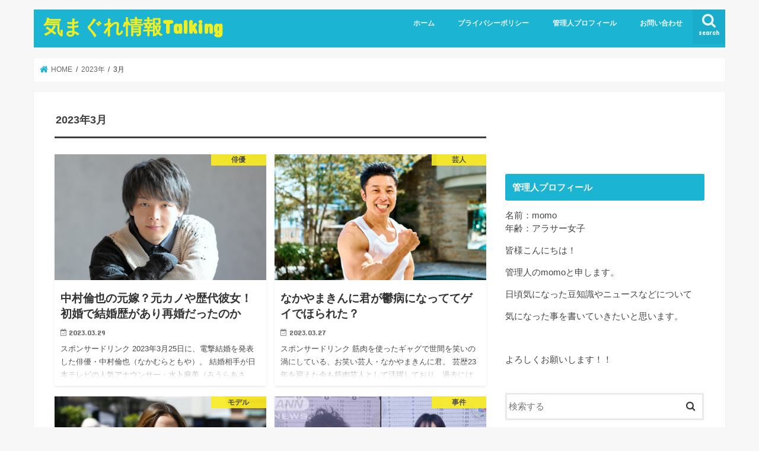

--- FILE ---
content_type: text/html; charset=UTF-8
request_url: https://annneme.net/date/2023/03
body_size: 17446
content:
<!doctype html>
<html lang="ja">

<head>
<meta charset="utf-8">
<meta http-equiv="X-UA-Compatible" content="IE=edge">
<title>3月 2023 - 気まぐれ情報Talking</title>
<meta name="HandheldFriendly" content="True">
<meta name="MobileOptimized" content="320">
<meta name="viewport" content="width=device-width, initial-scale=1"/>


<link rel="pingback" href="https://annneme.net/xmlrpc.php">

<!--[if IE]>
<![endif]-->

<!-- GAタグ -->
<script>
  (function(i,s,o,g,r,a,m){i['GoogleAnalyticsObject']=r;i[r]=i[r]||function(){
  (i[r].q=i[r].q||[]).push(arguments)},i[r].l=1*new Date();a=s.createElement(o),
  m=s.getElementsByTagName(o)[0];a.async=1;a.src=g;m.parentNode.insertBefore(a,m)
  })(window,document,'script','//www.google-analytics.com/analytics.js','ga');

  ga('create', 'UA-123276800-1', 'auto');
  ga('send', 'pageview');

</script>

<ins id="zucks-widget-parent_030092bee8"></ins>
<script type="text/javascript">
  (window.gZgokZoeWidgetQueue = (window.gZgokZoeWidgetQueue || [])).push({frameId: "_030092bee8", parent: "#zucks-widget-parent_030092bee8" });
</script>
<script src="https://j.zoe.zucks.net/zoe.min.js" defer></script>


<!-- Google tag (gtag.js) -->
<script async src="https://www.googletagmanager.com/gtag/js?id=G-RVQKYXRZWM"></script>
<script>
  window.dataLayer = window.dataLayer || [];
  function gtag(){dataLayer.push(arguments);}
  gtag('js', new Date());

  gtag('config', 'G-RVQKYXRZWM');
</script>
<meta name='robots' content='noindex, follow' />
	<style>img:is([sizes="auto" i], [sizes^="auto," i]) { contain-intrinsic-size: 3000px 1500px }</style>
	
	<!-- This site is optimized with the Yoast SEO plugin v25.0 - https://yoast.com/wordpress/plugins/seo/ -->
	<meta property="og:locale" content="ja_JP" />
	<meta property="og:type" content="website" />
	<meta property="og:title" content="3月 2023 - 気まぐれ情報Talking" />
	<meta property="og:url" content="https://annneme.net/date/2023/03" />
	<meta property="og:site_name" content="気まぐれ情報Talking" />
	<meta name="twitter:card" content="summary_large_image" />
	<script type="application/ld+json" class="yoast-schema-graph">{"@context":"https://schema.org","@graph":[{"@type":"CollectionPage","@id":"https://annneme.net/date/2023/03","url":"https://annneme.net/date/2023/03","name":"3月 2023 - 気まぐれ情報Talking","isPartOf":{"@id":"https://annneme.net/#website"},"primaryImageOfPage":{"@id":"https://annneme.net/date/2023/03#primaryimage"},"image":{"@id":"https://annneme.net/date/2023/03#primaryimage"},"thumbnailUrl":"https://annneme.net/wp-content/uploads/2023/03/2023-03-28-12.png","breadcrumb":{"@id":"https://annneme.net/date/2023/03#breadcrumb"},"inLanguage":"ja"},{"@type":"ImageObject","inLanguage":"ja","@id":"https://annneme.net/date/2023/03#primaryimage","url":"https://annneme.net/wp-content/uploads/2023/03/2023-03-28-12.png","contentUrl":"https://annneme.net/wp-content/uploads/2023/03/2023-03-28-12.png","width":"798","height":"444"},{"@type":"BreadcrumbList","@id":"https://annneme.net/date/2023/03#breadcrumb","itemListElement":[{"@type":"ListItem","position":1,"name":"ホーム","item":"https://annneme.net/"},{"@type":"ListItem","position":2,"name":"アーカイブ: 3月 2023"}]},{"@type":"WebSite","@id":"https://annneme.net/#website","url":"https://annneme.net/","name":"気まぐれ情報Talking","description":"気になった情報を更新☆","publisher":{"@id":"https://annneme.net/#/schema/person/fc265039f1f586541e01670aaad85e2d"},"potentialAction":[{"@type":"SearchAction","target":{"@type":"EntryPoint","urlTemplate":"https://annneme.net/?s={search_term_string}"},"query-input":{"@type":"PropertyValueSpecification","valueRequired":true,"valueName":"search_term_string"}}],"inLanguage":"ja"},{"@type":["Person","Organization"],"@id":"https://annneme.net/#/schema/person/fc265039f1f586541e01670aaad85e2d","name":"momo","image":{"@type":"ImageObject","inLanguage":"ja","@id":"https://annneme.net/#/schema/person/image/","url":"https://annneme.net/wp-content/uploads/2018/07/cropped-final-image.jpg","contentUrl":"https://annneme.net/wp-content/uploads/2018/07/cropped-final-image.jpg","width":1070,"height":100,"caption":"momo"},"logo":{"@id":"https://annneme.net/#/schema/person/image/"}}]}</script>
	<!-- / Yoast SEO plugin. -->


<link rel='dns-prefetch' href='//webfonts.xserver.jp' />
<link rel='dns-prefetch' href='//ajax.googleapis.com' />
<link rel='dns-prefetch' href='//fonts.googleapis.com' />
<link rel='dns-prefetch' href='//maxcdn.bootstrapcdn.com' />
<link rel="alternate" type="application/rss+xml" title="気まぐれ情報Talking &raquo; フィード" href="https://annneme.net/feed" />
<link rel="alternate" type="application/rss+xml" title="気まぐれ情報Talking &raquo; コメントフィード" href="https://annneme.net/comments/feed" />
<script type="text/javascript" id="wpp-js" src="https://annneme.net/wp-content/plugins/wordpress-popular-posts/assets/js/wpp.min.js?ver=7.3.6" data-sampling="0" data-sampling-rate="100" data-api-url="https://annneme.net/wp-json/wordpress-popular-posts" data-post-id="0" data-token="b504fcaece" data-lang="0" data-debug="0"></script>
<script type="text/javascript">
/* <![CDATA[ */
window._wpemojiSettings = {"baseUrl":"https:\/\/s.w.org\/images\/core\/emoji\/16.0.1\/72x72\/","ext":".png","svgUrl":"https:\/\/s.w.org\/images\/core\/emoji\/16.0.1\/svg\/","svgExt":".svg","source":{"concatemoji":"https:\/\/annneme.net\/wp-includes\/js\/wp-emoji-release.min.js"}};
/*! This file is auto-generated */
!function(s,n){var o,i,e;function c(e){try{var t={supportTests:e,timestamp:(new Date).valueOf()};sessionStorage.setItem(o,JSON.stringify(t))}catch(e){}}function p(e,t,n){e.clearRect(0,0,e.canvas.width,e.canvas.height),e.fillText(t,0,0);var t=new Uint32Array(e.getImageData(0,0,e.canvas.width,e.canvas.height).data),a=(e.clearRect(0,0,e.canvas.width,e.canvas.height),e.fillText(n,0,0),new Uint32Array(e.getImageData(0,0,e.canvas.width,e.canvas.height).data));return t.every(function(e,t){return e===a[t]})}function u(e,t){e.clearRect(0,0,e.canvas.width,e.canvas.height),e.fillText(t,0,0);for(var n=e.getImageData(16,16,1,1),a=0;a<n.data.length;a++)if(0!==n.data[a])return!1;return!0}function f(e,t,n,a){switch(t){case"flag":return n(e,"\ud83c\udff3\ufe0f\u200d\u26a7\ufe0f","\ud83c\udff3\ufe0f\u200b\u26a7\ufe0f")?!1:!n(e,"\ud83c\udde8\ud83c\uddf6","\ud83c\udde8\u200b\ud83c\uddf6")&&!n(e,"\ud83c\udff4\udb40\udc67\udb40\udc62\udb40\udc65\udb40\udc6e\udb40\udc67\udb40\udc7f","\ud83c\udff4\u200b\udb40\udc67\u200b\udb40\udc62\u200b\udb40\udc65\u200b\udb40\udc6e\u200b\udb40\udc67\u200b\udb40\udc7f");case"emoji":return!a(e,"\ud83e\udedf")}return!1}function g(e,t,n,a){var r="undefined"!=typeof WorkerGlobalScope&&self instanceof WorkerGlobalScope?new OffscreenCanvas(300,150):s.createElement("canvas"),o=r.getContext("2d",{willReadFrequently:!0}),i=(o.textBaseline="top",o.font="600 32px Arial",{});return e.forEach(function(e){i[e]=t(o,e,n,a)}),i}function t(e){var t=s.createElement("script");t.src=e,t.defer=!0,s.head.appendChild(t)}"undefined"!=typeof Promise&&(o="wpEmojiSettingsSupports",i=["flag","emoji"],n.supports={everything:!0,everythingExceptFlag:!0},e=new Promise(function(e){s.addEventListener("DOMContentLoaded",e,{once:!0})}),new Promise(function(t){var n=function(){try{var e=JSON.parse(sessionStorage.getItem(o));if("object"==typeof e&&"number"==typeof e.timestamp&&(new Date).valueOf()<e.timestamp+604800&&"object"==typeof e.supportTests)return e.supportTests}catch(e){}return null}();if(!n){if("undefined"!=typeof Worker&&"undefined"!=typeof OffscreenCanvas&&"undefined"!=typeof URL&&URL.createObjectURL&&"undefined"!=typeof Blob)try{var e="postMessage("+g.toString()+"("+[JSON.stringify(i),f.toString(),p.toString(),u.toString()].join(",")+"));",a=new Blob([e],{type:"text/javascript"}),r=new Worker(URL.createObjectURL(a),{name:"wpTestEmojiSupports"});return void(r.onmessage=function(e){c(n=e.data),r.terminate(),t(n)})}catch(e){}c(n=g(i,f,p,u))}t(n)}).then(function(e){for(var t in e)n.supports[t]=e[t],n.supports.everything=n.supports.everything&&n.supports[t],"flag"!==t&&(n.supports.everythingExceptFlag=n.supports.everythingExceptFlag&&n.supports[t]);n.supports.everythingExceptFlag=n.supports.everythingExceptFlag&&!n.supports.flag,n.DOMReady=!1,n.readyCallback=function(){n.DOMReady=!0}}).then(function(){return e}).then(function(){var e;n.supports.everything||(n.readyCallback(),(e=n.source||{}).concatemoji?t(e.concatemoji):e.wpemoji&&e.twemoji&&(t(e.twemoji),t(e.wpemoji)))}))}((window,document),window._wpemojiSettings);
/* ]]> */
</script>
<style id='wp-emoji-styles-inline-css' type='text/css'>

	img.wp-smiley, img.emoji {
		display: inline !important;
		border: none !important;
		box-shadow: none !important;
		height: 1em !important;
		width: 1em !important;
		margin: 0 0.07em !important;
		vertical-align: -0.1em !important;
		background: none !important;
		padding: 0 !important;
	}
</style>
<link rel='stylesheet' id='wp-block-library-css' href='https://annneme.net/wp-includes/css/dist/block-library/style.min.css' type='text/css' media='all' />
<style id='classic-theme-styles-inline-css' type='text/css'>
/*! This file is auto-generated */
.wp-block-button__link{color:#fff;background-color:#32373c;border-radius:9999px;box-shadow:none;text-decoration:none;padding:calc(.667em + 2px) calc(1.333em + 2px);font-size:1.125em}.wp-block-file__button{background:#32373c;color:#fff;text-decoration:none}
</style>
<style id='global-styles-inline-css' type='text/css'>
:root{--wp--preset--aspect-ratio--square: 1;--wp--preset--aspect-ratio--4-3: 4/3;--wp--preset--aspect-ratio--3-4: 3/4;--wp--preset--aspect-ratio--3-2: 3/2;--wp--preset--aspect-ratio--2-3: 2/3;--wp--preset--aspect-ratio--16-9: 16/9;--wp--preset--aspect-ratio--9-16: 9/16;--wp--preset--color--black: #000000;--wp--preset--color--cyan-bluish-gray: #abb8c3;--wp--preset--color--white: #ffffff;--wp--preset--color--pale-pink: #f78da7;--wp--preset--color--vivid-red: #cf2e2e;--wp--preset--color--luminous-vivid-orange: #ff6900;--wp--preset--color--luminous-vivid-amber: #fcb900;--wp--preset--color--light-green-cyan: #7bdcb5;--wp--preset--color--vivid-green-cyan: #00d084;--wp--preset--color--pale-cyan-blue: #8ed1fc;--wp--preset--color--vivid-cyan-blue: #0693e3;--wp--preset--color--vivid-purple: #9b51e0;--wp--preset--gradient--vivid-cyan-blue-to-vivid-purple: linear-gradient(135deg,rgba(6,147,227,1) 0%,rgb(155,81,224) 100%);--wp--preset--gradient--light-green-cyan-to-vivid-green-cyan: linear-gradient(135deg,rgb(122,220,180) 0%,rgb(0,208,130) 100%);--wp--preset--gradient--luminous-vivid-amber-to-luminous-vivid-orange: linear-gradient(135deg,rgba(252,185,0,1) 0%,rgba(255,105,0,1) 100%);--wp--preset--gradient--luminous-vivid-orange-to-vivid-red: linear-gradient(135deg,rgba(255,105,0,1) 0%,rgb(207,46,46) 100%);--wp--preset--gradient--very-light-gray-to-cyan-bluish-gray: linear-gradient(135deg,rgb(238,238,238) 0%,rgb(169,184,195) 100%);--wp--preset--gradient--cool-to-warm-spectrum: linear-gradient(135deg,rgb(74,234,220) 0%,rgb(151,120,209) 20%,rgb(207,42,186) 40%,rgb(238,44,130) 60%,rgb(251,105,98) 80%,rgb(254,248,76) 100%);--wp--preset--gradient--blush-light-purple: linear-gradient(135deg,rgb(255,206,236) 0%,rgb(152,150,240) 100%);--wp--preset--gradient--blush-bordeaux: linear-gradient(135deg,rgb(254,205,165) 0%,rgb(254,45,45) 50%,rgb(107,0,62) 100%);--wp--preset--gradient--luminous-dusk: linear-gradient(135deg,rgb(255,203,112) 0%,rgb(199,81,192) 50%,rgb(65,88,208) 100%);--wp--preset--gradient--pale-ocean: linear-gradient(135deg,rgb(255,245,203) 0%,rgb(182,227,212) 50%,rgb(51,167,181) 100%);--wp--preset--gradient--electric-grass: linear-gradient(135deg,rgb(202,248,128) 0%,rgb(113,206,126) 100%);--wp--preset--gradient--midnight: linear-gradient(135deg,rgb(2,3,129) 0%,rgb(40,116,252) 100%);--wp--preset--font-size--small: 13px;--wp--preset--font-size--medium: 20px;--wp--preset--font-size--large: 36px;--wp--preset--font-size--x-large: 42px;--wp--preset--spacing--20: 0.44rem;--wp--preset--spacing--30: 0.67rem;--wp--preset--spacing--40: 1rem;--wp--preset--spacing--50: 1.5rem;--wp--preset--spacing--60: 2.25rem;--wp--preset--spacing--70: 3.38rem;--wp--preset--spacing--80: 5.06rem;--wp--preset--shadow--natural: 6px 6px 9px rgba(0, 0, 0, 0.2);--wp--preset--shadow--deep: 12px 12px 50px rgba(0, 0, 0, 0.4);--wp--preset--shadow--sharp: 6px 6px 0px rgba(0, 0, 0, 0.2);--wp--preset--shadow--outlined: 6px 6px 0px -3px rgba(255, 255, 255, 1), 6px 6px rgba(0, 0, 0, 1);--wp--preset--shadow--crisp: 6px 6px 0px rgba(0, 0, 0, 1);}:where(.is-layout-flex){gap: 0.5em;}:where(.is-layout-grid){gap: 0.5em;}body .is-layout-flex{display: flex;}.is-layout-flex{flex-wrap: wrap;align-items: center;}.is-layout-flex > :is(*, div){margin: 0;}body .is-layout-grid{display: grid;}.is-layout-grid > :is(*, div){margin: 0;}:where(.wp-block-columns.is-layout-flex){gap: 2em;}:where(.wp-block-columns.is-layout-grid){gap: 2em;}:where(.wp-block-post-template.is-layout-flex){gap: 1.25em;}:where(.wp-block-post-template.is-layout-grid){gap: 1.25em;}.has-black-color{color: var(--wp--preset--color--black) !important;}.has-cyan-bluish-gray-color{color: var(--wp--preset--color--cyan-bluish-gray) !important;}.has-white-color{color: var(--wp--preset--color--white) !important;}.has-pale-pink-color{color: var(--wp--preset--color--pale-pink) !important;}.has-vivid-red-color{color: var(--wp--preset--color--vivid-red) !important;}.has-luminous-vivid-orange-color{color: var(--wp--preset--color--luminous-vivid-orange) !important;}.has-luminous-vivid-amber-color{color: var(--wp--preset--color--luminous-vivid-amber) !important;}.has-light-green-cyan-color{color: var(--wp--preset--color--light-green-cyan) !important;}.has-vivid-green-cyan-color{color: var(--wp--preset--color--vivid-green-cyan) !important;}.has-pale-cyan-blue-color{color: var(--wp--preset--color--pale-cyan-blue) !important;}.has-vivid-cyan-blue-color{color: var(--wp--preset--color--vivid-cyan-blue) !important;}.has-vivid-purple-color{color: var(--wp--preset--color--vivid-purple) !important;}.has-black-background-color{background-color: var(--wp--preset--color--black) !important;}.has-cyan-bluish-gray-background-color{background-color: var(--wp--preset--color--cyan-bluish-gray) !important;}.has-white-background-color{background-color: var(--wp--preset--color--white) !important;}.has-pale-pink-background-color{background-color: var(--wp--preset--color--pale-pink) !important;}.has-vivid-red-background-color{background-color: var(--wp--preset--color--vivid-red) !important;}.has-luminous-vivid-orange-background-color{background-color: var(--wp--preset--color--luminous-vivid-orange) !important;}.has-luminous-vivid-amber-background-color{background-color: var(--wp--preset--color--luminous-vivid-amber) !important;}.has-light-green-cyan-background-color{background-color: var(--wp--preset--color--light-green-cyan) !important;}.has-vivid-green-cyan-background-color{background-color: var(--wp--preset--color--vivid-green-cyan) !important;}.has-pale-cyan-blue-background-color{background-color: var(--wp--preset--color--pale-cyan-blue) !important;}.has-vivid-cyan-blue-background-color{background-color: var(--wp--preset--color--vivid-cyan-blue) !important;}.has-vivid-purple-background-color{background-color: var(--wp--preset--color--vivid-purple) !important;}.has-black-border-color{border-color: var(--wp--preset--color--black) !important;}.has-cyan-bluish-gray-border-color{border-color: var(--wp--preset--color--cyan-bluish-gray) !important;}.has-white-border-color{border-color: var(--wp--preset--color--white) !important;}.has-pale-pink-border-color{border-color: var(--wp--preset--color--pale-pink) !important;}.has-vivid-red-border-color{border-color: var(--wp--preset--color--vivid-red) !important;}.has-luminous-vivid-orange-border-color{border-color: var(--wp--preset--color--luminous-vivid-orange) !important;}.has-luminous-vivid-amber-border-color{border-color: var(--wp--preset--color--luminous-vivid-amber) !important;}.has-light-green-cyan-border-color{border-color: var(--wp--preset--color--light-green-cyan) !important;}.has-vivid-green-cyan-border-color{border-color: var(--wp--preset--color--vivid-green-cyan) !important;}.has-pale-cyan-blue-border-color{border-color: var(--wp--preset--color--pale-cyan-blue) !important;}.has-vivid-cyan-blue-border-color{border-color: var(--wp--preset--color--vivid-cyan-blue) !important;}.has-vivid-purple-border-color{border-color: var(--wp--preset--color--vivid-purple) !important;}.has-vivid-cyan-blue-to-vivid-purple-gradient-background{background: var(--wp--preset--gradient--vivid-cyan-blue-to-vivid-purple) !important;}.has-light-green-cyan-to-vivid-green-cyan-gradient-background{background: var(--wp--preset--gradient--light-green-cyan-to-vivid-green-cyan) !important;}.has-luminous-vivid-amber-to-luminous-vivid-orange-gradient-background{background: var(--wp--preset--gradient--luminous-vivid-amber-to-luminous-vivid-orange) !important;}.has-luminous-vivid-orange-to-vivid-red-gradient-background{background: var(--wp--preset--gradient--luminous-vivid-orange-to-vivid-red) !important;}.has-very-light-gray-to-cyan-bluish-gray-gradient-background{background: var(--wp--preset--gradient--very-light-gray-to-cyan-bluish-gray) !important;}.has-cool-to-warm-spectrum-gradient-background{background: var(--wp--preset--gradient--cool-to-warm-spectrum) !important;}.has-blush-light-purple-gradient-background{background: var(--wp--preset--gradient--blush-light-purple) !important;}.has-blush-bordeaux-gradient-background{background: var(--wp--preset--gradient--blush-bordeaux) !important;}.has-luminous-dusk-gradient-background{background: var(--wp--preset--gradient--luminous-dusk) !important;}.has-pale-ocean-gradient-background{background: var(--wp--preset--gradient--pale-ocean) !important;}.has-electric-grass-gradient-background{background: var(--wp--preset--gradient--electric-grass) !important;}.has-midnight-gradient-background{background: var(--wp--preset--gradient--midnight) !important;}.has-small-font-size{font-size: var(--wp--preset--font-size--small) !important;}.has-medium-font-size{font-size: var(--wp--preset--font-size--medium) !important;}.has-large-font-size{font-size: var(--wp--preset--font-size--large) !important;}.has-x-large-font-size{font-size: var(--wp--preset--font-size--x-large) !important;}
:where(.wp-block-post-template.is-layout-flex){gap: 1.25em;}:where(.wp-block-post-template.is-layout-grid){gap: 1.25em;}
:where(.wp-block-columns.is-layout-flex){gap: 2em;}:where(.wp-block-columns.is-layout-grid){gap: 2em;}
:root :where(.wp-block-pullquote){font-size: 1.5em;line-height: 1.6;}
</style>
<link rel='stylesheet' id='contact-form-7-css' href='https://annneme.net/wp-content/plugins/contact-form-7/includes/css/styles.css' type='text/css' media='all' />
<link rel='stylesheet' id='toc-screen-css' href='https://annneme.net/wp-content/plugins/table-of-contents-plus/screen.min.css' type='text/css' media='all' />
<link rel='stylesheet' id='wordpress-popular-posts-css-css' href='https://annneme.net/wp-content/plugins/wordpress-popular-posts/assets/css/wpp.css' type='text/css' media='all' />
<link rel='stylesheet' id='style-css' href='https://annneme.net/wp-content/themes/jstork/style.css' type='text/css' media='all' />
<link rel='stylesheet' id='child-style-css' href='https://annneme.net/wp-content/themes/jstork_custom/style.css' type='text/css' media='all' />
<link rel='stylesheet' id='slick-css' href='https://annneme.net/wp-content/themes/jstork/library/css/slick.css' type='text/css' media='all' />
<link rel='stylesheet' id='shortcode-css' href='https://annneme.net/wp-content/themes/jstork/library/css/shortcode.css' type='text/css' media='all' />
<link rel='stylesheet' id='gf_Concert-css' href='//fonts.googleapis.com/css?family=Concert+One' type='text/css' media='all' />
<link rel='stylesheet' id='gf_Lato-css' href='//fonts.googleapis.com/css?family=Lato' type='text/css' media='all' />
<link rel='stylesheet' id='fontawesome-css' href='//maxcdn.bootstrapcdn.com/font-awesome/4.7.0/css/font-awesome.min.css' type='text/css' media='all' />
<link rel='stylesheet' id='remodal-css' href='https://annneme.net/wp-content/themes/jstork/library/css/remodal.css' type='text/css' media='all' />
<link rel='stylesheet' id='animate-css' href='https://annneme.net/wp-content/themes/jstork/library/css/animate.min.css' type='text/css' media='all' />
<script type="text/javascript" src="//ajax.googleapis.com/ajax/libs/jquery/1.12.4/jquery.min.js" id="jquery-js"></script>
<script type="text/javascript" src="//webfonts.xserver.jp/js/xserver.js" id="typesquare_std-js"></script>
<link rel="https://api.w.org/" href="https://annneme.net/wp-json/" /><link rel="EditURI" type="application/rsd+xml" title="RSD" href="https://annneme.net/xmlrpc.php?rsd" />

<script type="text/javascript">
	window._wp_rp_static_base_url = 'https://wprp.sovrn.com/static/';
	window._wp_rp_wp_ajax_url = "https://annneme.net/wp-admin/admin-ajax.php";
	window._wp_rp_plugin_version = '3.6.4';
	window._wp_rp_post_id = '9867';
	window._wp_rp_num_rel_posts = '6';
	window._wp_rp_thumbnails = true;
	window._wp_rp_post_title = '%E4%B8%AD%E6%9D%91%E5%80%AB%E4%B9%9F%E3%81%AE%E5%85%83%E5%AB%81%EF%BC%9F%E5%85%83%E3%82%AB%E3%83%8E%E3%82%84%E6%AD%B4%E4%BB%A3%E5%BD%BC%E5%A5%B3%EF%BC%81%E5%88%9D%E5%A9%9A%E3%81%A7%E7%B5%90%E5%A9%9A%E6%AD%B4%E3%81%8C%E3%81%82%E3%82%8A%E5%86%8D%E5%A9%9A%E3%81%A0%E3%81%A3%E3%81%9F%E3%81%AE%E3%81%8B';
	window._wp_rp_post_tags = ['%E4%BF%B3%E5%84%AA', 'pickup', '%E4%BF%B3%E5%84%AA', 'script', 'block', 'ol', 'alt'];
	window._wp_rp_promoted_content = true;
</script>
<link rel="stylesheet" href="https://annneme.net/wp-content/plugins/wordpress-23-related-posts-plugin/static/themes/vertical-m.css?version=3.6.4" />
            <style id="wpp-loading-animation-styles">@-webkit-keyframes bgslide{from{background-position-x:0}to{background-position-x:-200%}}@keyframes bgslide{from{background-position-x:0}to{background-position-x:-200%}}.wpp-widget-block-placeholder,.wpp-shortcode-placeholder{margin:0 auto;width:60px;height:3px;background:#dd3737;background:linear-gradient(90deg,#dd3737 0%,#571313 10%,#dd3737 100%);background-size:200% auto;border-radius:3px;-webkit-animation:bgslide 1s infinite linear;animation:bgslide 1s infinite linear}</style>
            <style type="text/css">
body{color: #3E3E3E;}
a, #breadcrumb li.bc_homelink a::before, .authorbox .author_sns li a::before{color: #1BB4D3;}
a:hover{color: #E69B9B;}
.article-footer .post-categories li a,.article-footer .tags a,.accordionBtn{  background: #1BB4D3;  border-color: #1BB4D3;}
.article-footer .tags a{color:#1BB4D3; background: none;}
.article-footer .post-categories li a:hover,.article-footer .tags a:hover,.accordionBtn.active{ background:#E69B9B;  border-color:#E69B9B;}
input[type="text"],input[type="password"],input[type="datetime"],input[type="datetime-local"],input[type="date"],input[type="month"],input[type="time"],input[type="week"],input[type="number"],input[type="email"],input[type="url"],input[type="search"],input[type="tel"],input[type="color"],select,textarea,.field { background-color: #ffffff;}
.header{color: #ffffff;}
.bgfull .header,.header.bg,.header #inner-header,.menu-sp{background: #1bb4d3;}
#logo a{color: #eeee22;}
#g_nav .nav li a,.nav_btn,.menu-sp a,.menu-sp a,.menu-sp > ul:after{color: #edf9fc;}
#logo a:hover,#g_nav .nav li a:hover,.nav_btn:hover{color:#eeeeee;}
@media only screen and (min-width: 768px) {
.nav > li > a:after{background: #eeeeee;}
.nav ul {background: #666666;}
#g_nav .nav li ul.sub-menu li a{color: #f7f7f7;}
}
@media only screen and (max-width: 1165px) {
.site_description{background: #1bb4d3; color: #ffffff;}
}
#inner-content, #breadcrumb, .entry-content blockquote:before, .entry-content blockquote:after{background: #ffffff}
.top-post-list .post-list:before{background: #1BB4D3;}
.widget li a:after{color: #1BB4D3;}
.entry-content h2,.widgettitle,.accordion::before{background: #1bb4d3; color: #ffffff;}
.entry-content h3{border-color: #1bb4d3;}
.h_boader .entry-content h2{border-color: #1bb4d3; color: #3E3E3E;}
.h_balloon .entry-content h2:after{border-top-color: #1bb4d3;}
.entry-content ul li:before{ background: #1bb4d3;}
.entry-content ol li:before{ background: #1bb4d3;}
.post-list-card .post-list .eyecatch .cat-name,.top-post-list .post-list .eyecatch .cat-name,.byline .cat-name,.single .authorbox .author-newpost li .cat-name,.related-box li .cat-name,.carouselwrap .cat-name,.eyecatch .cat-name{background: #fcee21; color:  #444444;}
ul.wpp-list li a:before{background: #1bb4d3; color: #ffffff;}
.readmore a{border:1px solid #1BB4D3;color:#1BB4D3;}
.readmore a:hover{background:#1BB4D3;color:#fff;}
.btn-wrap a{background: #1BB4D3;border: 1px solid #1BB4D3;}
.btn-wrap a:hover{background: #E69B9B;border-color: #E69B9B;}
.btn-wrap.simple a{border:1px solid #1BB4D3;color:#1BB4D3;}
.btn-wrap.simple a:hover{background:#1BB4D3;}
.blue-btn, .comment-reply-link, #submit { background-color: #1BB4D3; }
.blue-btn:hover, .comment-reply-link:hover, #submit:hover, .blue-btn:focus, .comment-reply-link:focus, #submit:focus {background-color: #E69B9B; }
#sidebar1{color: #444444;}
.widget:not(.widget_text) a{color:#666666;}
.widget:not(.widget_text) a:hover{color:#999999;}
.bgfull #footer-top,#footer-top .inner,.cta-inner{background-color: #666666; color: #CACACA;}
.footer a,#footer-top a{color: #f7f7f7;}
#footer-top .widgettitle{color: #CACACA;}
.bgfull .footer,.footer.bg,.footer .inner {background-color: #666666;color: #CACACA;}
.footer-links li a:before{ color: #1bb4d3;}
.pagination a, .pagination span,.page-links a{border-color: #1BB4D3; color: #1BB4D3;}
.pagination .current,.pagination .current:hover,.page-links ul > li > span{background-color: #1BB4D3; border-color: #1BB4D3;}
.pagination a:hover, .pagination a:focus,.page-links a:hover, .page-links a:focus{background-color: #1BB4D3; color: #fff;}
</style>
<style type="text/css">.broken_link, a.broken_link {
	text-decoration: line-through;
}</style><link rel="icon" href="https://annneme.net/wp-content/uploads/2021/12/cropped-552eb4aed1593e952e7a12c7b8a0e9e1-1-32x32.jpg" sizes="32x32" />
<link rel="icon" href="https://annneme.net/wp-content/uploads/2021/12/cropped-552eb4aed1593e952e7a12c7b8a0e9e1-1-192x192.jpg" sizes="192x192" />
<link rel="apple-touch-icon" href="https://annneme.net/wp-content/uploads/2021/12/cropped-552eb4aed1593e952e7a12c7b8a0e9e1-1-180x180.jpg" />
<meta name="msapplication-TileImage" content="https://annneme.net/wp-content/uploads/2021/12/cropped-552eb4aed1593e952e7a12c7b8a0e9e1-1-270x270.jpg" />
</head>

<body class="archive date wp-theme-jstork wp-child-theme-jstork_custom bgnormal pannavi_on h_default sidebarright date_on">
	<div id="container">

<header class="header animated fadeIn " role="banner">
<div id="inner-header" class="wrap cf">
<div id="logo" class="gf ">
<p class="h1 text"><a href="https://annneme.net">気まぐれ情報Talking</a></p>
</div>

<a href="#searchbox" data-remodal-target="searchbox" class="nav_btn search_btn"><span class="text gf">search</span></a>

<nav id="g_nav" role="navigation">
<ul id="menu-%e3%82%b0%e3%83%ad%e3%83%bc%e3%83%90%e3%83%ab%e3%83%a1%e3%83%8b%e3%83%a5%e3%83%bc" class="nav top-nav cf"><li id="menu-item-358" class="menu-item menu-item-type-custom menu-item-object-custom menu-item-home menu-item-358"><a href="https://annneme.net/">ホーム</a></li>
<li id="menu-item-359" class="menu-item menu-item-type-post_type menu-item-object-page menu-item-359"><a href="https://annneme.net/page-188">プライバシーポリシー</a></li>
<li id="menu-item-48" class="menu-item menu-item-type-post_type menu-item-object-page menu-item-48"><a href="https://annneme.net/page-46">管理人プロフィール</a></li>
<li id="menu-item-45" class="menu-item menu-item-type-post_type menu-item-object-page menu-item-45"><a href="https://annneme.net/page-42">お問い合わせ</a></li>
</ul></nav>

<a href="#spnavi" data-remodal-target="spnavi" class="nav_btn"><span class="text gf">menu</span></a>



</div>
</header>


<div class="remodal" data-remodal-id="spnavi" data-remodal-options="hashTracking:false">
<button data-remodal-action="close" class="remodal-close"><span class="text gf">CLOSE</span></button>
<ul id="menu-%e3%82%b0%e3%83%ad%e3%83%bc%e3%83%90%e3%83%ab%e3%83%a1%e3%83%8b%e3%83%a5%e3%83%bc-1" class="sp_g_nav nav top-nav cf"><li class="menu-item menu-item-type-custom menu-item-object-custom menu-item-home menu-item-358"><a href="https://annneme.net/">ホーム</a></li>
<li class="menu-item menu-item-type-post_type menu-item-object-page menu-item-359"><a href="https://annneme.net/page-188">プライバシーポリシー</a></li>
<li class="menu-item menu-item-type-post_type menu-item-object-page menu-item-48"><a href="https://annneme.net/page-46">管理人プロフィール</a></li>
<li class="menu-item menu-item-type-post_type menu-item-object-page menu-item-45"><a href="https://annneme.net/page-42">お問い合わせ</a></li>
</ul><button data-remodal-action="close" class="remodal-close"><span class="text gf">CLOSE</span></button>
</div>




<div class="remodal searchbox" data-remodal-id="searchbox" data-remodal-options="hashTracking:false">
<div class="search cf"><dl><dt>キーワードで記事を検索</dt><dd><form role="search" method="get" id="searchform" class="searchform cf" action="https://annneme.net/" >
		<input type="search" placeholder="検索する" value="" name="s" id="s" />
		<button type="submit" id="searchsubmit" ><i class="fa fa-search"></i></button>
		</form></dd></dl></div>
<button data-remodal-action="close" class="remodal-close"><span class="text gf">CLOSE</span></button>
</div>






<div id="breadcrumb" class="breadcrumb inner wrap cf"><ul itemscope itemtype="http://schema.org/BreadcrumbList"><li itemprop="itemListElement" itemscope itemtype="http://schema.org/ListItem" class="bc_homelink"><a itemprop="item" href="https://annneme.net/"><span itemprop="name"> HOME</span></a><meta itemprop="position" content="1" /></li><li><a href="https://annneme.net/date/2023">2023年</a></li><li>3月</li></ul></div><div id="content">
<div id="inner-content" class="wrap cf">
<main id="main" class="m-all t-all d-5of7 cf" role="main">
<div class="archivettl">
<h1 class="archive-title ttl-month h2">2023年3月</h1>
</div>

		<div class="post-list-card cf">


<article class="post-list cf animated fadeIn post-9867 post type-post status-publish format-standard has-post-thumbnail category-23 tag-pickup tag-152 article cf" role="article">
<a href="https://annneme.net/nakamuratomoya-motoyome-9867" rel="bookmark" title="中村倫也の元嫁？元カノや歴代彼女！初婚で結婚歴があり再婚だったのか">


<figure class="eyecatch">
<img width="486" height="290" src="https://annneme.net/wp-content/uploads/2023/03/2023-03-28-12-486x290.png" class="attachment-home-thum size-home-thum wp-post-image" alt="" decoding="async" fetchpriority="high" /><span class="cat-name cat-id-23">俳優</span>
</figure>

<section class="entry-content cf">
<h1 class="h2 entry-title">中村倫也の元嫁？元カノや歴代彼女！初婚で結婚歴があり再婚だったのか</h1>

<p class="byline entry-meta vcard">
<span class="date gf updated">2023.03.29</span>
<span class="writer name author"><span class="fn">momo</span></span>
</p>

<div class="description"><p>スポンサードリンク 2023年3月25日に、電撃結婚を発表した俳優・中村倫也（なかむらともや）。 結婚相手が日本テレビの人気アナウンサー・水卜麻美（みうらあさみ）ということで、世間では結婚に対する祝福の声が挙がっています&#8230;</p>
</div>

</section>
</a>
</article>


<article class="post-list cf animated fadeIn post-9853 post type-post status-publish format-standard has-post-thumbnail category-12 tag-pickup tag-111 article cf" role="article">
<a href="https://annneme.net/nakayamakinnnikunn-utu-9853" rel="bookmark" title="なかやまきんに君が鬱病になっててゲイでほられた？">


<figure class="eyecatch">
<img width="486" height="290" src="https://annneme.net/wp-content/uploads/2023/03/2023-03-25-3-486x290.png" class="attachment-home-thum size-home-thum wp-post-image" alt="" decoding="async" /><span class="cat-name cat-id-12">芸人</span>
</figure>

<section class="entry-content cf">
<h1 class="h2 entry-title">なかやまきんに君が鬱病になっててゲイでほられた？</h1>

<p class="byline entry-meta vcard">
<span class="date gf updated">2023.03.27</span>
<span class="writer name author"><span class="fn">momo</span></span>
</p>

<div class="description"><p>スポンサードリンク 筋肉を使ったギャグで世間を笑いの渦にしている、お笑い芸人・なかやまきんに君。 芸歴23年を迎えた今も筋肉芸人として活躍しており、過去には「東京ノービスボディビル選手権大会」というボディビルの大会で準優&#8230;</p>
</div>

</section>
</a>
</article>


<article class="post-list cf animated fadeIn post-9839 post type-post status-publish format-standard has-post-thumbnail category-33 tag-pickup tag-127 article cf" role="article">
<a href="https://annneme.net/mitibatajyesika-saikonnaite-9839" rel="bookmark" title="道端ジェシカの再婚相手はケンカオでやばい男？再婚せず事実婚！">


<figure class="eyecatch">
<img width="486" height="290" src="https://annneme.net/wp-content/uploads/2023/03/2023-03-23-1-486x290.png" class="attachment-home-thum size-home-thum wp-post-image" alt="" decoding="async" /><span class="cat-name cat-id-33">モデル</span>
</figure>

<section class="entry-content cf">
<h1 class="h2 entry-title">道端ジェシカの再婚相手はケンカオでやばい男？再婚せず事実婚！</h1>

<p class="byline entry-meta vcard">
<span class="date gf updated">2023.03.25</span>
<span class="writer name author"><span class="fn">momo</span></span>
</p>

<div class="description"><p>スポンサードリンク モデルとして活躍している「道端三姉妹」の次女として、特に女性からの支持を得ていた道端ジェシカ。 2023年3月、合成麻薬「MDMA」を所持したとして麻薬特例法違反の疑いで逮捕されたことは衝撃的なニュー&#8230;</p>
</div>

</section>
</a>
</article>


<article class="post-list cf animated fadeIn post-9815 post type-post status-publish format-standard has-post-thumbnail category-27 tag-pickup tag-191 article cf" role="article">
<a href="https://annneme.net/kumaihitomi-ryousinn-9815" rel="bookmark" title="熊井ひとみの両親（母・父）は金持ちのお嬢様？祖父は議員だった">


<figure class="eyecatch">
<img width="486" height="290" src="https://annneme.net/wp-content/uploads/2023/03/2023-03-20-15-486x290.png" class="attachment-home-thum size-home-thum wp-post-image" alt="" decoding="async" loading="lazy" /><span class="cat-name cat-id-27">事件</span>
</figure>

<section class="entry-content cf">
<h1 class="h2 entry-title">熊井ひとみの両親（母・父）は金持ちのお嬢様？祖父は議員だった</h1>

<p class="byline entry-meta vcard">
<span class="date gf updated">2023.03.21</span>
<span class="writer name author"><span class="fn">momo</span></span>
</p>

<div class="description"><p>スポンサードリンク 大規模特殊詐欺事件に関わったとして、2023年3月10日に逮捕された熊井ひとみ容疑者（25）。 写真を見る限りとても美人な人で、大学時代にはミスコンに出場した経験もあるのだとか。 しかし、ミスコンに出&#8230;</p>
</div>

</section>
</a>
</article>


<article class="post-list cf animated fadeIn post-9830 post type-post status-publish format-standard has-post-thumbnail category-27 tag-pickup tag-191 article cf" role="article">
<a href="https://annneme.net/mitibatajyesika-karesi-9830" rel="bookmark" title="道端ジェシカの彼氏はケンカオ氏で第二子(子供)の父親？">


<figure class="eyecatch">
<img width="486" height="290" src="https://annneme.net/wp-content/uploads/2023/03/FrsqYQcakAE14jp-486x290.jpeg" class="attachment-home-thum size-home-thum wp-post-image" alt="道端ジェシカの彼氏はケンカオ氏で第二子(子供)の父親？" decoding="async" loading="lazy" /><span class="cat-name cat-id-27">事件</span>
</figure>

<section class="entry-content cf">
<h1 class="h2 entry-title">道端ジェシカの彼氏はケンカオ氏で第二子(子供)の父親？</h1>

<p class="byline entry-meta vcard">
<span class="date gf updated">2023.03.21</span>
<span class="writer name author"><span class="fn">momo</span></span>
</p>

<div class="description"><p>スポンサードリンク モデルの道端ジェシカさんが逮捕されました。 道端ジェシカさんは麻薬を所持したとして麻薬特例法違反の疑いが持たれています。 道端アンジェリカさんは、都内ホテルに一緒に滞在していた知人とともに逮捕されたと&#8230;</p>
</div>

</section>
</a>
</article>


<article class="post-list cf animated fadeIn post-9824 post type-post status-publish format-standard has-post-thumbnail category-27 tag-pickup tag-127 tag-191 article cf" role="article">
<a href="https://annneme.net/mitibatajyesika-hoterfu-9824" rel="bookmark" title="道端ジェシカ逮捕時ホテルはどこで知人は誰？交際相手と六本木でキメ○クか">


<figure class="eyecatch">
<img width="486" height="290" src="https://annneme.net/wp-content/uploads/2023/03/FrpEa87akAAwKzP-486x290.jpeg" class="attachment-home-thum size-home-thum wp-post-image" alt="道端ジェシカ逮捕時ホテルはどこで知人は誰？交際相手とキメ○クか" decoding="async" loading="lazy" /><span class="cat-name cat-id-27">事件</span>
</figure>

<section class="entry-content cf">
<h1 class="h2 entry-title">道端ジェシカ逮捕時ホテルはどこで知人は誰？交際相手と六本木でキメ○クか</h1>

<p class="byline entry-meta vcard">
<span class="date gf updated">2023.03.20</span>
<span class="writer name author"><span class="fn">momo</span></span>
</p>

<div class="description"><p>　　　　　　　　　　スポンサードリンク 道端ジェシカさんが麻薬所持で逮捕されました。 その際、道端ジェシカさんはホテルで逮捕されたということですが、いったいどこのホテルだったのでしょう？ その時、知人と滞在していたという&#8230;</p>
</div>

</section>
</a>
</article>


<article class="post-list cf animated fadeIn post-9801 post type-post status-publish format-standard has-post-thumbnail category-29 tag-pickup tag-228 tag-229 tag-179 article cf" role="article">
<a href="https://annneme.net/konndoukennsuke-motokano-9801" rel="bookmark" title="近藤健介の元カノ歴代彼女は？結婚相手は高橋真央で熱愛や子供がいるか調査！">


<figure class="eyecatch">
<img width="486" height="290" src="https://annneme.net/wp-content/uploads/2023/03/2023-03-18-5-486x290.png" class="attachment-home-thum size-home-thum wp-post-image" alt="" decoding="async" loading="lazy" /><span class="cat-name cat-id-29">スポーツ</span>
</figure>

<section class="entry-content cf">
<h1 class="h2 entry-title">近藤健介の元カノ歴代彼女は？結婚相手は高橋真央で熱愛や子供がいるか調査！</h1>

<p class="byline entry-meta vcard">
<span class="date gf updated">2023.03.20</span>
<span class="writer name author"><span class="fn">momo</span></span>
</p>

<div class="description"><p>スポンサードリンク プロ野球・福岡ソフトバンクホークスに所属している近藤健介（こんどうけんすけ）。 2023年に開催されているWBCにも出場しており、トップクラスのプロ野球選手として知られています。 東京オリンピック野球&#8230;</p>
</div>

</section>
</a>
</article>


<article class="post-list cf animated fadeIn post-9768 post type-post status-publish format-standard has-post-thumbnail category-29 tag-pickup tag-228 tag-229 article cf" role="article">
<a href="https://annneme.net/ootanisyouhei-motokano-9768" rel="bookmark" title="大谷翔平の元カノ歴代彼女は１５人？現在の彼女は誰で好きなタイプは？">


<figure class="eyecatch">
<img width="486" height="290" src="https://annneme.net/wp-content/uploads/2023/03/2023-03-16-486x290.png" class="attachment-home-thum size-home-thum wp-post-image" alt="" decoding="async" loading="lazy" /><span class="cat-name cat-id-29">スポーツ</span>
</figure>

<section class="entry-content cf">
<h1 class="h2 entry-title">大谷翔平の元カノ歴代彼女は１５人？現在の彼女は誰で好きなタイプは？</h1>

<p class="byline entry-meta vcard">
<span class="date gf updated">2023.03.17</span>
<span class="writer name author"><span class="fn">momo</span></span>
</p>

<div class="description"><p>スポンサードリンク メジャーリーグで大活躍中のプロ野球選手・大谷翔平（おおたにしょうへい）。 小さい子供から年配の方まで、実に多くのファンがいることで知られていますよね。 プロ野球選手としての活躍は超一流な大谷翔平。 で&#8230;</p>
</div>

</section>
</a>
</article>


<article class="post-list cf animated fadeIn post-9754 post type-post status-publish format-standard has-post-thumbnail category-29 tag-pickup tag-229 tag-179 article cf" role="article">
<a href="https://annneme.net/yosodamasataka-motokano-9754" rel="bookmark" title="吉田正尚の歴代彼女・元カノ・現在の嫁（妻）ゆり香は渡部と付き合ってた">


<figure class="eyecatch">
<img width="486" height="290" src="https://annneme.net/wp-content/uploads/2023/03/85b4fcc2a6614b0c6169843a383c19a6-486x290.png" class="attachment-home-thum size-home-thum wp-post-image" alt="" decoding="async" loading="lazy" /><span class="cat-name cat-id-29">スポーツ</span>
</figure>

<section class="entry-content cf">
<h1 class="h2 entry-title">吉田正尚の歴代彼女・元カノ・現在の嫁（妻）ゆり香は渡部と付き合ってた</h1>

<p class="byline entry-meta vcard">
<span class="date gf updated">2023.03.16</span>
<span class="writer name author"><span class="fn">momo</span></span>
</p>

<div class="description"><p>スポンサードリンク プロ野球・オリックスバファローズの主砲であり選手会長を務めていた吉田正尚（よしだまさたか）選手。 今行われている野球の世界大会「WBC」でも日本代表選手に選ばれており、攻撃・守備ともに活躍しています。&#8230;</p>
</div>

</section>
</a>
</article>


<article class="post-list cf animated fadeIn post-9736 post type-post status-publish format-standard has-post-thumbnail category-29 tag-pickup tag-wbc tag-229 tag-179 article cf" role="article">
<a href="https://annneme.net/nu-toba-motokano-9736" rel="bookmark" title="ヌートバーの元カノ歴代彼女・現在の彼女との馴れ初め・結婚間近で年収ヤバイ金持ち？">


<figure class="eyecatch">
<img width="486" height="290" src="https://annneme.net/wp-content/uploads/2023/03/2023-03-15-12-486x290.png" class="attachment-home-thum size-home-thum wp-post-image" alt="" decoding="async" loading="lazy" /><span class="cat-name cat-id-29">スポーツ</span>
</figure>

<section class="entry-content cf">
<h1 class="h2 entry-title">ヌートバーの元カノ歴代彼女・現在の彼女との馴れ初め・結婚間近で年収ヤバイ金持ち？</h1>

<p class="byline entry-meta vcard">
<span class="date gf updated">2023.03.15</span>
<span class="writer name author"><span class="fn">momo</span></span>
</p>

<div class="description"><p>スポンサードリンク 野球の世界大会「WBC」で、日本代表に選出されているラーズ・ヌートバー選手。 アメリカ人の父親と日本人の母親を持つハーフで、榎田達治（えのきだ　たつじ）という日本名から「たっちゃん」という愛称でも知ら&#8230;</p>
</div>

</section>
</a>
</article>



</div>
	
<nav class="pagination cf"><ul class='page-numbers'>
	<li><span aria-current="page" class="page-numbers current">1</span></li>
	<li><a class="page-numbers" href="https://annneme.net/date/2023/03/page/2">2</a></li>
	<li><a class="page-numbers" href="https://annneme.net/date/2023/03/page/3">3</a></li>
	<li><a class="page-numbers" href="https://annneme.net/date/2023/03/page/4">4</a></li>
	<li><a class="next page-numbers" href="https://annneme.net/date/2023/03/page/2">></a></li>
</ul>
</nav>

</main>
<div id="sidebar1" class="sidebar m-all t-all d-2of7 cf" role="complementary">

<div id="text-4" class="widget widget_text">			<div class="textwidget"><p><ins id="zucks-widget-parent_9ed23167c2"></ins><br />
<script type="text/javascript">
  (window.gZgokZoeWidgetQueue = (window.gZgokZoeWidgetQueue || [])).push({frameId: "_9ed23167c2", parent: "#zucks-widget-parent_9ed23167c2" });
</script><br />
<script src="https://j.zoe.zucks.net/zoe.min.js" defer></script></p>
</div>
		</div><div id="text-2" class="widget widget_text"><h4 class="widgettitle"><span>管理人プロフィール</span></h4>			<div class="textwidget"><p>名前：momo<br />
年齢：アラサー女子</p>
<p>皆様こんにちは！</p>
<p>管理人のmomoと申します。</p>
<p>日頃気になった豆知識やニュースなどについて</p>
<p>気になった事を書いていきたいと思います。</p>
<p>&nbsp;</p>
<p>よろしくお願いします！！</p>
</div>
		</div><div id="search-2" class="widget widget_search"><form role="search" method="get" id="searchform" class="searchform cf" action="https://annneme.net/" >
		<input type="search" placeholder="検索する" value="" name="s" id="s" />
		<button type="submit" id="searchsubmit" ><i class="fa fa-search"></i></button>
		</form></div><div id="recent-posts-3" class="widget widget_recent_entries"><h4 class="widgettitle"><span>最近の投稿</span></h4>			<ul>
								
				<li>
					<a class="cf" href="https://annneme.net/kamitanisaya-kekkonn-10828" title="【2025年最新】上谷沙弥は結婚してる？彼氏や恋愛観・好きなタイプも徹底調査！">
						【2025年最新】上谷沙弥は結婚してる？彼氏や恋愛観・好きなタイプも徹底調査！											</a>
				</li>
								
				<li>
					<a class="cf" href="https://annneme.net/masudadaiki-yome-10816" title="【2025年最新】増田大輝の嫁（嫁）結婚相手は？子供・家族との絆を徹底解説">
						【2025年最新】増田大輝の嫁（嫁）結婚相手は？子供・家族との絆を徹底解説											</a>
				</li>
								
				<li>
					<a class="cf" href="https://annneme.net/toua-kyoudai-10761" title="東亜(とうあ)は何者？兄弟、経歴や地元。なぜ人気ユーチューバー？">
						東亜(とうあ)は何者？兄弟、経歴や地元。なぜ人気ユーチューバー？											</a>
				</li>
								
				<li>
					<a class="cf" href="https://annneme.net/bandoryuta-motokano-10797" title="【2025年最新版】坂東龍汰の元カノ熱愛事情まとめ！歴代彼女や恋愛観・結婚願望まで徹底調査！">
						【2025年最新版】坂東龍汰の元カノ熱愛事情まとめ！歴代彼女や恋愛観・結婚願望まで徹底調査！											</a>
				</li>
								
				<li>
					<a class="cf" href="https://annneme.net/bandoryuta-niteru-geinoujinn-10784" title="【画像あり】坂東龍汰に似てる俳優・芸能人7選！山﨑賢人・目黒蓮・桐山漣と激似の理由を徹底検証！">
						【画像あり】坂東龍汰に似てる俳優・芸能人7選！山﨑賢人・目黒蓮・桐山漣と激似の理由を徹底検証！											</a>
				</li>
							</ul>
			</div><div id="text-3" class="widget widget_text"><h4 class="widgettitle"><span>twitter</span></h4>			<div class="textwidget"><p><a class="twitter-timeline" data-height="600" href="https://twitter.com/momo76619214?ref_src=twsrc%5Etfw">Tweets by momo76619214</a> <script async src="https://platform.twitter.com/widgets.js" charset="utf-8"></script></p>
</div>
		</div><div id="archives-2" class="widget widget_archive"><h4 class="widgettitle"><span>アーカイブ</span></h4>
			<ul>
					<li><a href='https://annneme.net/date/2025/05'>2025年5月</a></li>
	<li><a href='https://annneme.net/date/2025/04'>2025年4月</a></li>
	<li><a href='https://annneme.net/date/2024/03'>2024年3月</a></li>
	<li><a href='https://annneme.net/date/2024/02'>2024年2月</a></li>
	<li><a href='https://annneme.net/date/2024/01'>2024年1月</a></li>
	<li><a href='https://annneme.net/date/2023/12'>2023年12月</a></li>
	<li><a href='https://annneme.net/date/2023/09'>2023年9月</a></li>
	<li><a href='https://annneme.net/date/2023/08'>2023年8月</a></li>
	<li><a href='https://annneme.net/date/2023/07'>2023年7月</a></li>
	<li><a href='https://annneme.net/date/2023/06'>2023年6月</a></li>
	<li><a href='https://annneme.net/date/2023/05'>2023年5月</a></li>
	<li><a href='https://annneme.net/date/2023/04'>2023年4月</a></li>
	<li><a href='https://annneme.net/date/2023/03' aria-current="page">2023年3月</a></li>
	<li><a href='https://annneme.net/date/2023/02'>2023年2月</a></li>
	<li><a href='https://annneme.net/date/2023/01'>2023年1月</a></li>
	<li><a href='https://annneme.net/date/2022/12'>2022年12月</a></li>
	<li><a href='https://annneme.net/date/2022/11'>2022年11月</a></li>
	<li><a href='https://annneme.net/date/2022/10'>2022年10月</a></li>
	<li><a href='https://annneme.net/date/2022/09'>2022年9月</a></li>
	<li><a href='https://annneme.net/date/2022/08'>2022年8月</a></li>
	<li><a href='https://annneme.net/date/2022/07'>2022年7月</a></li>
	<li><a href='https://annneme.net/date/2022/06'>2022年6月</a></li>
	<li><a href='https://annneme.net/date/2022/03'>2022年3月</a></li>
	<li><a href='https://annneme.net/date/2022/02'>2022年2月</a></li>
	<li><a href='https://annneme.net/date/2022/01'>2022年1月</a></li>
	<li><a href='https://annneme.net/date/2021/12'>2021年12月</a></li>
	<li><a href='https://annneme.net/date/2021/11'>2021年11月</a></li>
	<li><a href='https://annneme.net/date/2021/10'>2021年10月</a></li>
	<li><a href='https://annneme.net/date/2021/09'>2021年9月</a></li>
	<li><a href='https://annneme.net/date/2021/08'>2021年8月</a></li>
	<li><a href='https://annneme.net/date/2021/07'>2021年7月</a></li>
	<li><a href='https://annneme.net/date/2021/06'>2021年6月</a></li>
	<li><a href='https://annneme.net/date/2021/05'>2021年5月</a></li>
	<li><a href='https://annneme.net/date/2021/03'>2021年3月</a></li>
	<li><a href='https://annneme.net/date/2021/02'>2021年2月</a></li>
	<li><a href='https://annneme.net/date/2020/12'>2020年12月</a></li>
	<li><a href='https://annneme.net/date/2020/11'>2020年11月</a></li>
	<li><a href='https://annneme.net/date/2020/09'>2020年9月</a></li>
	<li><a href='https://annneme.net/date/2020/08'>2020年8月</a></li>
	<li><a href='https://annneme.net/date/2020/06'>2020年6月</a></li>
	<li><a href='https://annneme.net/date/2020/05'>2020年5月</a></li>
	<li><a href='https://annneme.net/date/2020/04'>2020年4月</a></li>
	<li><a href='https://annneme.net/date/2020/03'>2020年3月</a></li>
	<li><a href='https://annneme.net/date/2020/02'>2020年2月</a></li>
	<li><a href='https://annneme.net/date/2020/01'>2020年1月</a></li>
	<li><a href='https://annneme.net/date/2019/12'>2019年12月</a></li>
	<li><a href='https://annneme.net/date/2019/11'>2019年11月</a></li>
	<li><a href='https://annneme.net/date/2019/10'>2019年10月</a></li>
	<li><a href='https://annneme.net/date/2019/09'>2019年9月</a></li>
	<li><a href='https://annneme.net/date/2019/08'>2019年8月</a></li>
	<li><a href='https://annneme.net/date/2019/07'>2019年7月</a></li>
	<li><a href='https://annneme.net/date/2019/06'>2019年6月</a></li>
	<li><a href='https://annneme.net/date/2019/05'>2019年5月</a></li>
	<li><a href='https://annneme.net/date/2019/04'>2019年4月</a></li>
	<li><a href='https://annneme.net/date/2019/03'>2019年3月</a></li>
	<li><a href='https://annneme.net/date/2019/02'>2019年2月</a></li>
	<li><a href='https://annneme.net/date/2019/01'>2019年1月</a></li>
	<li><a href='https://annneme.net/date/2018/12'>2018年12月</a></li>
	<li><a href='https://annneme.net/date/2018/11'>2018年11月</a></li>
	<li><a href='https://annneme.net/date/2018/10'>2018年10月</a></li>
	<li><a href='https://annneme.net/date/2018/09'>2018年9月</a></li>
	<li><a href='https://annneme.net/date/2018/08'>2018年8月</a></li>
			</ul>

			</div><div id="categories-2" class="widget widget_categories"><h4 class="widgettitle"><span>カテゴリー</span></h4>
			<ul>
					<li class="cat-item cat-item-177"><a href="https://annneme.net/category/youtuber">YouTuber</a>
</li>
	<li class="cat-item cat-item-25"><a href="https://annneme.net/category/%e3%81%82%e3%81%ae%e4%ba%ba%e3%81%af%e4%bb%8a">あの人は今</a>
</li>
	<li class="cat-item cat-item-16"><a href="https://annneme.net/category/%e3%82%a2%e3%82%a4%e3%83%89%e3%83%ab">アイドル</a>
</li>
	<li class="cat-item cat-item-113"><a href="https://annneme.net/category/%e3%82%a2%e3%82%a6%e3%83%88%e3%83%87%e3%83%a9%e3%83%83%e3%82%af%e3%82%b9">アウトデラックス</a>
</li>
	<li class="cat-item cat-item-47"><a href="https://annneme.net/category/%e3%82%a2%e3%83%8a%e3%82%a6%e3%83%b3%e3%82%b5%e3%83%bc">アナウンサー</a>
</li>
	<li class="cat-item cat-item-58"><a href="https://annneme.net/category/%e3%82%a2%e3%83%b3%e3%83%9f%e3%82%ab%e3%83%91%e3%83%aa%e3%82%b3%e3%83%ac%e5%ad%a6">アンミカパリコレ学</a>
</li>
	<li class="cat-item cat-item-15"><a href="https://annneme.net/category/%e3%82%ab%e3%83%a9%e3%82%aa%e3%82%b1%e3%83%90%e3%83%88%e3%83%ab">カラオケバトル</a>
</li>
	<li class="cat-item cat-item-45"><a href="https://annneme.net/category/%e3%82%af%e3%83%ac%e3%82%a4%e3%82%b8%e3%83%bc%e3%82%b8%e3%83%a3%e3%83%bc%e3%83%8b%e3%83%bc">クレイジージャーニー</a>
</li>
	<li class="cat-item cat-item-37"><a href="https://annneme.net/category/%e3%82%b2%e3%83%b3%e3%83%90%e3%81%ae%e5%a3%b0%e3%81%8c%e3%81%82%e3%82%8b">ゲンバの声がある</a>
</li>
	<li class="cat-item cat-item-65"><a href="https://annneme.net/category/%e3%82%b3%e3%83%b3%e3%83%93%e3%83%8b">コンビニ</a>
</li>
	<li class="cat-item cat-item-91"><a href="https://annneme.net/category/%e3%82%b6%e3%83%8e%e3%83%b3%e3%83%95%e3%82%a3%e3%82%af%e3%82%b7%e3%83%a7%e3%83%b3">ザノンフィクション</a>
</li>
	<li class="cat-item cat-item-81"><a href="https://annneme.net/category/%e3%82%b7%e3%82%a7%e3%83%95">シェフ</a>
</li>
	<li class="cat-item cat-item-79"><a href="https://annneme.net/category/%e3%82%b7%e3%83%b3%e3%82%ac%e3%83%bc%e3%82%bd%e3%83%b3%e3%82%b0%e3%83%a9%e3%82%a4%e3%82%bf%e3%83%bc">シンガーソングライター</a>
</li>
	<li class="cat-item cat-item-61"><a href="https://annneme.net/category/%e3%82%b8%e3%83%a3%e3%83%8b%e3%83%bc%e3%82%ba">ジャニーズ</a>
</li>
	<li class="cat-item cat-item-43"><a href="https://annneme.net/category/%e3%82%b8%e3%83%a3%e3%83%8b%e3%83%bc%e3%82%bajr">ジャニーズjr</a>
</li>
	<li class="cat-item cat-item-29"><a href="https://annneme.net/category/%e3%82%b9%e3%83%9d%e3%83%bc%e3%83%84">スポーツ</a>
</li>
	<li class="cat-item cat-item-40"><a href="https://annneme.net/category/%e3%82%bb%e3%83%96%e3%83%b3%e3%83%ab%e3%83%bc%e3%83%ab">セブンルール</a>
</li>
	<li class="cat-item cat-item-125"><a href="https://annneme.net/category/%e3%82%bf%e3%83%ac%e3%83%b3%e3%83%88">タレント</a>
</li>
	<li class="cat-item cat-item-155"><a href="https://annneme.net/category/%e3%83%80%e3%82%a6%e3%83%b3%e3%82%bf%e3%82%a6%e3%83%b3%e3%81%aa%e3%81%86">ダウンタウンなう</a>
</li>
	<li class="cat-item cat-item-9"><a href="https://annneme.net/category/%e3%83%86%e3%83%ac%e3%83%93%e7%b4%b9%e4%bb%8b">テレビ紹介</a>
</li>
	<li class="cat-item cat-item-282"><a href="https://annneme.net/category/%e3%83%88%e3%83%ac%e3%83%b3%e3%83%89">トレンド</a>
</li>
	<li class="cat-item cat-item-13"><a href="https://annneme.net/category/%e3%83%89%e3%83%a9%e3%83%9e">ドラマ</a>
</li>
	<li class="cat-item cat-item-10"><a href="https://annneme.net/category/%e3%83%8b%e3%83%a5%e3%83%bc%e3%82%b9">ニュース</a>
</li>
	<li class="cat-item cat-item-18"><a href="https://annneme.net/category/%e3%83%90%e3%83%a9%e3%82%a8%e3%83%86%e3%82%a3%e3%83%bc">バラエティー</a>
</li>
	<li class="cat-item cat-item-42"><a href="https://annneme.net/category/%e3%83%97%e3%83%ac%e3%83%90%e3%83%88%ef%bc%81">プレバト！</a>
</li>
	<li class="cat-item cat-item-49"><a href="https://annneme.net/category/%e3%83%97%e3%83%ad%e3%83%ac%e3%82%b9%e3%83%a9%e3%83%bc">プロレスラー</a>
</li>
	<li class="cat-item cat-item-31"><a href="https://annneme.net/category/%e3%83%9c%e3%83%b3%e3%83%93%e3%83%bc%e3%82%ac%e3%83%bc%e3%83%ab">ボンビーガール</a>
</li>
	<li class="cat-item cat-item-67"><a href="https://annneme.net/category/%e3%83%9e%e3%83%84%e3%82%b3%e3%81%ae%e7%9f%a5%e3%82%89%e3%81%aa%e3%81%84%e4%b8%96%e7%95%8c">マツコの知らない世界</a>
</li>
	<li class="cat-item cat-item-88"><a href="https://annneme.net/category/%e3%83%9e%e3%83%84%e3%82%b3%e4%bc%9a%e8%ad%b0">マツコ会議</a>
</li>
	<li class="cat-item cat-item-33"><a href="https://annneme.net/category/%e3%83%a2%e3%83%87%e3%83%ab">モデル</a>
</li>
	<li class="cat-item cat-item-128"><a href="https://annneme.net/category/%e3%83%a2%e3%83%8b%e3%82%bf%e3%83%aa%e3%83%b3%e3%82%b0">モニタリング</a>
</li>
	<li class="cat-item cat-item-153"><a href="https://annneme.net/category/%e3%83%a2%e3%83%bc%e3%83%8b%e3%83%b3%e3%82%b0%e5%a8%98">モーニング娘</a>
</li>
	<li class="cat-item cat-item-21"><a href="https://annneme.net/category/%e3%83%a6%e3%83%bc%e3%83%81%e3%83%a5%e3%83%bc%e3%83%90%e3%83%bc">ユーチューバー</a>
</li>
	<li class="cat-item cat-item-82"><a href="https://annneme.net/category/%e3%83%a9%e3%83%83%e3%83%91%e3%83%bc">ラッパー</a>
</li>
	<li class="cat-item cat-item-134"><a href="https://annneme.net/category/%e4%b8%96%e7%95%8c%e4%b8%80%e5%8f%97%e3%81%91%e3%81%9f%e3%81%84%e6%8e%88%e6%a5%ad">世界一受けたい授業</a>
</li>
	<li class="cat-item cat-item-109"><a href="https://annneme.net/category/%e4%b9%83%e6%9c%a8%e5%9d%8246">乃木坂46</a>
</li>
	<li class="cat-item cat-item-27"><a href="https://annneme.net/category/%e4%ba%8b%e4%bb%b6">事件</a>
</li>
	<li class="cat-item cat-item-11"><a href="https://annneme.net/category/%e4%ba%ba%e7%89%a9">人物</a>
</li>
	<li class="cat-item cat-item-23"><a href="https://annneme.net/category/%e4%bf%b3%e5%84%aa">俳優</a>
</li>
	<li class="cat-item cat-item-30"><a href="https://annneme.net/category/%e5%81%a5%e5%ba%b7">健康</a>
</li>
	<li class="cat-item cat-item-74"><a href="https://annneme.net/category/%e5%88%9d%e8%80%b3%e5%ad%a6">初耳学</a>
</li>
	<li class="cat-item cat-item-19"><a href="https://annneme.net/category/%e5%a3%b0%e5%84%aa">声優</a>
</li>
	<li class="cat-item cat-item-89"><a href="https://annneme.net/category/%e5%a4%a7%e5%ae%b6%e6%97%8f">大家族</a>
</li>
	<li class="cat-item cat-item-326"><a href="https://annneme.net/category/%e5%a4%a7%e9%a3%9f%e3%81%84">大食い</a>
</li>
	<li class="cat-item cat-item-22"><a href="https://annneme.net/category/%e5%a5%b3%e5%84%aa">女優</a>
</li>
	<li class="cat-item cat-item-53"><a href="https://annneme.net/category/%e5%bc%81%e8%ad%b7%e5%a3%ab">弁護士</a>
</li>
	<li class="cat-item cat-item-77"><a href="https://annneme.net/category/%e5%bf%97%e6%9d%91%e3%81%a9%e3%81%86%e3%81%b6%e3%81%a4%e5%9c%92">志村どうぶつ園</a>
</li>
	<li class="cat-item cat-item-107"><a href="https://annneme.net/category/%e6%83%85%e7%86%b1%e5%a4%a7%e9%99%b8">情熱大陸</a>
</li>
	<li class="cat-item cat-item-211"><a href="https://annneme.net/category/%e6%94%bf%e6%b2%bb">政治</a>
</li>
	<li class="cat-item cat-item-66"><a href="https://annneme.net/category/%e6%95%b4%e5%bd%a2">整形</a>
</li>
	<li class="cat-item cat-item-60"><a href="https://annneme.net/category/%e6%96%99%e7%90%86%e4%ba%ba">料理人</a>
</li>
	<li class="cat-item cat-item-54"><a href="https://annneme.net/category/%e6%96%99%e7%90%86%e7%a0%94%e7%a9%b6%e5%ae%b6">料理研究家</a>
</li>
	<li class="cat-item cat-item-34"><a href="https://annneme.net/category/%e6%98%a0%e7%94%bb">映画</a>
</li>
	<li class="cat-item cat-item-80"><a href="https://annneme.net/category/%e6%9b%b8%e9%81%93%e5%ae%b6">書道家</a>
</li>
	<li class="cat-item cat-item-85"><a href="https://annneme.net/category/%e6%9c%88%e6%9b%9c%e3%81%8b%e3%82%89%e5%a4%9c%e3%81%b5%e3%81%8b%e3%81%97">月曜から夜ふかし</a>
</li>
	<li class="cat-item cat-item-84"><a href="https://annneme.net/category/%e6%9c%89%e5%90%89%e3%82%b8%e3%83%a3%e3%83%9d%e3%83%b3">有吉ジャポン</a>
</li>
	<li class="cat-item cat-item-100"><a href="https://annneme.net/category/%e6%9c%89%e5%90%89%e3%82%bc%e3%83%9f">有吉ゼミ</a>
</li>
	<li class="cat-item cat-item-1"><a href="https://annneme.net/category/%e6%9c%aa%e5%88%86%e9%a1%9e">未分類</a>
</li>
	<li class="cat-item cat-item-232"><a href="https://annneme.net/category/%e6%9d%b1%e4%ba%ac%e3%82%aa%e3%83%aa%e3%83%b3%e3%83%94%e3%83%83%e3%82%af">東京オリンピック</a>
</li>
	<li class="cat-item cat-item-52"><a href="https://annneme.net/category/%e6%9d%b1%e5%a4%a7%e7%8e%8b">東大王</a>
</li>
	<li class="cat-item cat-item-14"><a href="https://annneme.net/category/%e6%ad%8c%e6%89%8b">歌手</a>
</li>
	<li class="cat-item cat-item-308"><a href="https://annneme.net/category/%e6%b0%b4%e3%83%80%e3%82%a6">水ダウ</a>
</li>
	<li class="cat-item cat-item-36"><a href="https://annneme.net/category/%e6%b6%88%e3%81%88%e3%81%9f%e5%a4%a9%e6%89%8d">消えた天才</a>
</li>
	<li class="cat-item cat-item-51"><a href="https://annneme.net/category/%e6%bf%80%e3%83%ac%e3%82%a2%e3%81%95%e3%82%93">激レアさん</a>
</li>
	<li class="cat-item cat-item-26"><a href="https://annneme.net/category/%e7%95%aa%e7%b5%84%e5%ae%9f%e6%b3%81">番組実況</a>
</li>
	<li class="cat-item cat-item-12"><a href="https://annneme.net/category/%e8%8a%b8%e4%ba%ba">芸人</a>
</li>
	<li class="cat-item cat-item-316"><a href="https://annneme.net/category/%e9%9f%93%e5%9b%bd">韓国</a>
</li>
	<li class="cat-item cat-item-17"><a href="https://annneme.net/category/%e9%9f%b3%e6%a5%bd%e5%ae%b6">音楽家</a>
</li>
			</ul>

			</div><div id="meta-2" class="widget widget_meta"><h4 class="widgettitle"><span>メタ情報</span></h4>
		<ul>
						<li><a rel="nofollow" href="https://annneme.net/login_75595">ログイン</a></li>
			<li><a href="https://annneme.net/feed">投稿フィード</a></li>
			<li><a href="https://annneme.net/comments/feed">コメントフィード</a></li>

			<li><a href="https://ja.wordpress.org/">WordPress.org</a></li>
		</ul>

		</div><div id="custom_html-2" class="widget_text widget widget_custom_html"><div class="textwidget custom-html-widget">　　　　　　　　　　スポンサードリンク

<script async src="//pagead2.googlesyndication.com/pagead/js/adsbygoogle.js"></script>
<!-- レスポンシブ手動記事中 -->
<ins class="adsbygoogle"
     style="display:block"
     data-ad-client="ca-pub-2455304828428498"
     data-ad-slot="2078439673"
     data-ad-format="rectangle"
     data-full-width-responsive="true"></ins>
<script>
(adsbygoogle = window.adsbygoogle || []).push({});
</script></div></div>


</div></div>
</div>

<footer id="footer" class="footer wow animated fadeIn" role="contentinfo">
	<div id="inner-footer" class="inner wrap cf">

	
		<div id="footer-top" class="cf">
	
											
								
							
		</div>

		
	
		<div id="footer-bottom">
						<p class="source-org copyright">&copy;Copyright2026 <a href="https://annneme.net/" rel="nofollow">気まぐれ情報Talking</a>.All Rights Reserved.</p>
		</div>
	</div>
</footer>
</div>
<script type="speculationrules">
{"prefetch":[{"source":"document","where":{"and":[{"href_matches":"\/*"},{"not":{"href_matches":["\/wp-*.php","\/wp-admin\/*","\/wp-content\/uploads\/*","\/wp-content\/*","\/wp-content\/plugins\/*","\/wp-content\/themes\/jstork_custom\/*","\/wp-content\/themes\/jstork\/*","\/*\\?(.+)"]}},{"not":{"selector_matches":"a[rel~=\"nofollow\"]"}},{"not":{"selector_matches":".no-prefetch, .no-prefetch a"}}]},"eagerness":"conservative"}]}
</script>
<div id="page-top">
	<a href="#header" class="pt-button" title="ページトップへ"></a>
</div>

<script>
	jQuery(document).ready(function($) {
		$(function() {
		    var showFlag = false;
		    var topBtn = $('#page-top');
		    var showFlag = false;
		
		    $(window).scroll(function () {
		        if ($(this).scrollTop() > 400) {
		            if (showFlag == false) {
		                showFlag = true;
		                topBtn.stop().addClass('pt-active');
		            }
		        } else {
		            if (showFlag) {
		                showFlag = false;
		                topBtn.stop().removeClass('pt-active');
		            }
		        }
		    });
		    // smooth scroll
		    topBtn.click(function () {
		        $('body,html').animate({
		            scrollTop: 0
		        }, 500);
		        return false;
		    });
		});
	  loadGravatars();
	});
</script>
<script>
$(function(){
	$(".widget_categories li, .widget_nav_menu li").has("ul").toggleClass("accordionMenu");
	$(".widget ul.children , .widget ul.sub-menu").after("<span class='accordionBtn'></span>");
	$(".widget ul.children , .widget ul.sub-menu").hide();
	$("ul .accordionBtn").on("click", function() {
		$(this).prev("ul").slideToggle();
		$(this).toggleClass("active");
	});
});
</script><script type="text/javascript" src="https://annneme.net/wp-content/plugins/contact-form-7/includes/swv/js/index.js" id="swv-js"></script>
<script type="text/javascript" id="contact-form-7-js-extra">
/* <![CDATA[ */
var wpcf7 = {"api":{"root":"https:\/\/annneme.net\/wp-json\/","namespace":"contact-form-7\/v1"}};
/* ]]> */
</script>
<script type="text/javascript" src="https://annneme.net/wp-content/plugins/contact-form-7/includes/js/index.js" id="contact-form-7-js"></script>
<script type="text/javascript" id="toc-front-js-extra">
/* <![CDATA[ */
var tocplus = {"visibility_show":"\u8868\u793a","visibility_hide":"\u975e\u8868\u793a","width":"Auto"};
/* ]]> */
</script>
<script type="text/javascript" src="https://annneme.net/wp-content/plugins/table-of-contents-plus/front.min.js" id="toc-front-js"></script>
<script type="text/javascript" src="https://annneme.net/wp-content/plugins/ad-invalid-click-protector/assets/js/js.cookie.min.js" id="js-cookie-js"></script>
<script type="text/javascript" src="https://annneme.net/wp-content/plugins/ad-invalid-click-protector/assets/js/jquery.iframetracker.min.js" id="js-iframe-tracker-js"></script>
<script type="text/javascript" id="aicp-js-extra">
/* <![CDATA[ */
var AICP = {"ajaxurl":"https:\/\/annneme.net\/wp-admin\/admin-ajax.php","nonce":"7aebd46526","ip":"3.138.246.225","clickLimit":"3","clickCounterCookieExp":"3","banDuration":"7","countryBlockCheck":"No","banCountryList":""};
/* ]]> */
</script>
<script type="text/javascript" src="https://annneme.net/wp-content/plugins/ad-invalid-click-protector/assets/js/aicp.min.js" id="aicp-js"></script>
<script type="text/javascript" src="https://annneme.net/wp-content/themes/jstork/library/js/libs/slick.min.js" id="slick-js"></script>
<script type="text/javascript" src="https://annneme.net/wp-content/themes/jstork/library/js/libs/remodal.js" id="remodal-js"></script>
<script type="text/javascript" src="https://annneme.net/wp-content/themes/jstork/library/js/libs/masonry.pkgd.min.js" id="masonry.pkgd.min-js"></script>
<script type="text/javascript" src="https://annneme.net/wp-includes/js/imagesloaded.min.js" id="imagesloaded-js"></script>
<script type="text/javascript" src="https://annneme.net/wp-content/themes/jstork/library/js/scripts.js" id="main-js-js"></script>
<script type="text/javascript" src="https://annneme.net/wp-content/themes/jstork/library/js/libs/modernizr.custom.min.js" id="css-modernizr-js"></script>
<script type="text/javascript" src="https://annneme.net/wp-includes/js/wp-embed.min.js" id="wp-embed-js" defer="defer" data-wp-strategy="defer"></script>
</body>
</html>

--- FILE ---
content_type: text/html; charset=utf-8
request_url: https://www.google.com/recaptcha/api2/aframe
body_size: 268
content:
<!DOCTYPE HTML><html><head><meta http-equiv="content-type" content="text/html; charset=UTF-8"></head><body><script nonce="-RXPCiuTPw4MiQi5-Auczg">/** Anti-fraud and anti-abuse applications only. See google.com/recaptcha */ try{var clients={'sodar':'https://pagead2.googlesyndication.com/pagead/sodar?'};window.addEventListener("message",function(a){try{if(a.source===window.parent){var b=JSON.parse(a.data);var c=clients[b['id']];if(c){var d=document.createElement('img');d.src=c+b['params']+'&rc='+(localStorage.getItem("rc::a")?sessionStorage.getItem("rc::b"):"");window.document.body.appendChild(d);sessionStorage.setItem("rc::e",parseInt(sessionStorage.getItem("rc::e")||0)+1);localStorage.setItem("rc::h",'1769083037243');}}}catch(b){}});window.parent.postMessage("_grecaptcha_ready", "*");}catch(b){}</script></body></html>